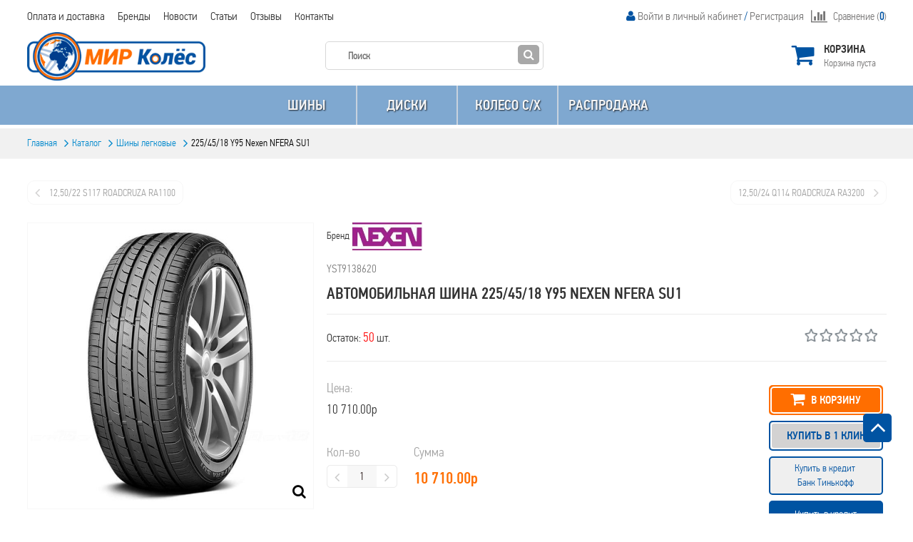

--- FILE ---
content_type: text/html; charset=UTF-8
request_url: https://mirkoles46.ru/tyrescar/product-10811
body_size: 18827
content:
<?xml version="1.0" encoding="UTF-8"?><!DOCTYPE html PUBLIC "-//W3C//DTD XHTML 1.0 Transitional//EN" "http://www.w3.org/TR/xhtml1/DTD/xhtml1-transitional.dtd">

<html xmlns="http://www.w3.org/1999/xhtml" dir="direction" lang="code" xml:lang="code">

<head>

    <meta http-equiv="Content-Type" content="text/html; charset=utf-8" />

    <meta name="csrf-param" content="_csrf-frontend">
<meta name="csrf-token" content="PzjYd49HGG27cUafq_fsUKl7a354aPycZwCb_W6oIbYKcoFDvTF3FYs-AsnokIEfxTJeJwA3ydomNOzOLdIS9w==">

    <title>Летние шины 225/45/18 Y95 Nexen NFERA SU1, купить резину Nexen R18 </title>

    <meta name="title" content="Летние шины 225/45/18 Y95 Nexen NFERA SU1, купить резину Nexen R18 ">
<meta name="description" content="Купить летние шины 225/45/18 Y95 Nexen NFERA SU1 в Курске. Резина Nexen R18 - фотографии, характеристики, описание, цены">
<link href="/css/product.css?v=1" rel="stylesheet">
<link href="/js/jquery/colorbox/colorbox.css" rel="stylesheet">
<link href="/css/login.css" rel="stylesheet">
<link href="/css/mobile/login-mobile.css" rel="stylesheet">
<link href="/css/cart.css" rel="stylesheet">
<link href="/css/mobile/cart-mobile.css" rel="stylesheet">
<link href="/css/search.css" rel="stylesheet">
<link href="/css/mobile/search-mobile.css" rel="stylesheet">
<link href="/css/mainmenucategory.css" rel="stylesheet">
<link href="/css/mobile/mainmenucategory-mobile.css" rel="stylesheet">
<link href="/css/newslettersubscribe.css" rel="stylesheet">
<link href="/css/mobile/newslettersubscribe-mobile.css" rel="stylesheet">
<link href="/css/selecttwa.css?v=3" rel="stylesheet">
<link href="/css/stylesheet.css?v=13" rel="stylesheet">
<link href="/css/font-awesome.css" rel="stylesheet">
<link href="/css/materialize.css" rel="stylesheet">
<link href="/css/multifilter.css?v=2" rel="stylesheet">
<link href="/js/jquery/thickbox/thickbox.css" rel="stylesheet">
<link href="/css/mainmenu.css" rel="stylesheet">
<link href="/assets/50992db/dist/assets/owl.carousel.min.css" rel="stylesheet">
<link href="/assets/50992db/dist/assets/owl.theme.default.min.css" rel="stylesheet">
<link href="/css/mobile.css" rel="stylesheet">
<link href="/css/mobile-search.css" rel="stylesheet">
<link href="/css/mobile/categoryex-mobile.css" rel="stylesheet">
<link href="/assets/c0e6160/css/bootstrap.css" rel="stylesheet">
<link href="/assets/cc109879/themes/smoothness/jquery-ui.css" rel="stylesheet">
<link href="/css/breadcrumbs.css" rel="stylesheet">
    <base href="https://mirkoles46.ru" />

    <link rel="shortcut icon" href="https://mirkoles46.ru/favicon.ico" />

    <meta name="viewport" content="width=device-width, height=device-height, initial-scale=1.0, maximum-scale=1.0">

    <meta http-equiv="X-UA-Compatible" content="IE=edge" />

    <style type="text/css" media="all">
                .min-width {
            /*max-width:1245px !important;*/
            max-width:1225px !important;
            margin:0 auto !important;
        }
        
    </style>

    
    <script type="text/javascript" charset="utf-8">var DIR_TEMPLATE='';</script>

    
    <!--[if IE 10]>
    <link rel="stylesheet" type="text/css" href="css/ie9.css" />
    <![endif]-->
    <!--[if IE 9]>
    <link rel="stylesheet" type="text/css" href="css/ie9.css" />
    <![endif]-->
    <!--[if lte IE 8]>
    <link rel="stylesheet" type="text/css" href="css/ie6-8.css" />
    <![endif]-->
    <!--[if IE 7]>
    <link rel="stylesheet" type="text/css" href="css/ie7.css" />
    <![endif]-->

    <meta name="yandex-verification" content="676fa6e04be8b41d" />

    <!-- Yandex.Metrika counter --> <script type="text/javascript" > (function(m,e,t,r,i,k,a){m[i]=m[i]||function(){(m[i].a=m[i].a||[]).push(arguments)}; m[i].l=1*new Date(); for (var j = 0; j < document.scripts.length; j++) {if (document.scripts[j].src === r) { return; }} k=e.createElement(t),a=e.getElementsByTagName(t)[0],k.async=1,k.src=r,a.parentNode.insertBefore(k,a)}) (window, document, "script", "https://mc.yandex.ru/metrika/tag.js", "ym"); ym(34172670, "init", { clickmap:true, trackLinks:true, accurateTrackBounce:true, webvisor:true, ecommerce:"dataLayer" }); </script> <noscript><div><img src="https://mc.yandex.ru/watch/34172670" style="position:absolute; left:-9999px;" alt="" /></div></noscript> <!-- /Yandex.Metrika counter -->
</head>

<body>






<div id="modal__cities" class="fade modal" role="dialog" tabindex="-1">
<div class="modal-dialog modal-sm">
<div class="modal-content">
<div class="modal-header">
<button type="button" class="close" data-dismiss="modal" aria-hidden="true">&times;</button>
<h2 class="content__header-h1">Выберите свой город</h2>
</div>
<div class="modal-body">
<div class="cities__content">
    <span class="city__change" data-city="Курск">Курск</span><span class="city__change" data-city="Орел">Орел</span><span class="city__change" data-city="Белгород">Белгород</span><span class="city__change" data-city="Курчатов">Курчатов</span><span class="city__change" data-city="Обоянь">Обоянь</span><span class="city__change" data-city="Брянск">Брянск</span><span class="city__change" data-city="Железногорск">Железногорск</span></div>

</div>

</div>
</div>
</div>
<div id="container">

    <noindex>
        <noscript>
            <div class="warning">
                <p><strong>Скорее всего в вашем браузере отключён JavaScript.</strong></p>
                <p>Вы должны включить JavaScript в вашем браузере, чтобы использовать функциональные возможности этого сайта.</p>
            </div>
        </noscript>
    </noindex>

    <div id="header" class="">

        <div class="header-top-container">

            <div class="header-top min-width">

                <div class="box mainmenu">
                    <ul>
                        <li><a href="/content/index?content_id=9">Оплата и доставка</a></li>
                        <li><a href="/category/brands" title="Бренды">Бренды</a></li>

                        <li><a href="/content/list?content_category_id=2">Новости</a></li>
                        <li><a href="/content/list?content_category_id=3" title="Статьи">Статьи</a></li>

                        <li><a href="/content/reviews">Отзывы</a></li>
                        <li><a href="/content/contact">Контакты</a></li>
                    </ul>
                </div>

                <div class="box compare-box" id="compare-box">
                    <a class="compare-link" href="/compare/index"><i class="fa fa-lg fa-bar-chart"></i>Сравнение (<span class="compare-count">0</span>)</a>
                </div>

                                    
<noindex>
    <div class="login">
        <i class="fa fa-user"></i>
                    <a class="signup" href="/account/login" style="">Войти в личный кабинет</a>
                            / <a class="register" href="/account/create" ><span>Регистрация</span></a>
                        </div>
</noindex>
                
            </div>
            <div class="toolbar_shadow"></div>
        </div>

        <div class="header-center-container">
            <div class="header-center min-width" >
                                    

    <noindex>
        <div class="box div_basket basket-header" id="module_cart">
            <div class="middle">
                <a href="/cart/index" class="a-all"></a>
                <div class="div_basket_icon">Корзина</div>
                                    <div id="cart-top-empty">Корзина пуста</div>
                    <div id="cart-top-products" style="display:none;">
			   <span class="cart-count">
				   Кол-во:  <span class="product-number" id="cart-top-count">0 тов.</span>
			   </span>
                        <span class="cart-subtotal">
				   Сумма:  <span id="cart-top-total">0.00р</span>
			   </span>
                    </div>
                            </div>
        </div>
    </noindex>

                                    <!-- Лого -->

<div class="logo">
    <a href="/"><img src="images/logo.png" title="Интернет магазин &quot;Мир колёс&quot;" alt="Интернет магазин &quot;Мир колёс&quot;" /></a>
</div>                                    
<!-- Поиск -->
<noindex>
    <div class="box" id="search-module">
        <div class="search-content">

            <form id="search__query-form" action="/category/search" method="get" onsubmit="return (0 &lt; $(&quot;#search__query-field&quot;).val().length)">            <input type="text" id="search__query-field" class="search__query-field text" name="keyword" value="" placeholder="Поиск">
            <a href="#" class="search-button"></a>

            </form>
        </div>

    </div>
</noindex>

                            </div>
            <div class="header_shadow"></div>
        </div>

        <div id="hea" class="">
            <div class="header-bottom-container">
                <div class="header-bottom-bg"></div>
                <div class="header-bottom"  style="">
                                            
<!-- Главное меню -->

<div class="box main-menu-category min-width">
    <div class="left"></div>
    <div class="right"></div>
    <div class="center">
        <div id="category-top">
            <div class="category-top-left disable"></div>
            <ul class="ul0 ul-lev0 min-width">
                <li class=" li-lev0 sub show-li"><div class="info-lev0"><font class="line-lev0"></font><span class="s-lev0"><a class="a-lev0" href="/tyres">Шины</a></span></div><noindex><div class="ul-lev1-wrap"><ul class="ul-lev1 "><li class=" li-lev1 no-sub"><div class="info-lev1"><font class="line-lev1"></font><span class="s-lev1"><a class="a-lev1" href="/tyressummer">Шины летние</a></span></div></li><li class=" li-lev1 no-sub"><div class="info-lev1"><font class="line-lev1"></font><span class="s-lev1"><a class="a-lev1" href="/tyreswinter">Шины зимние</a></span></div></li><li class=" li-lev1 no-sub"><div class="info-lev1"><font class="line-lev1"></font><span class="s-lev1"><a class="a-lev1" href="/tyresallseason">Шины всесезонные</a></span></div></li><li class=" li-lev1 no-sub"><div class="info-lev1"><font class="line-lev1"></font><span class="s-lev1"><a class="a-lev1" href="/tyrescar">Шины легковые</a></span></div></li><li class=" li-lev1 no-sub"><div class="info-lev1"><font class="line-lev1"></font><span class="s-lev1"><a class="a-lev1" href="/tyrestruck">Шины грузовые</a></span></div></li></ul></div></noindex></li><li class=" li-lev0 sub show-li"><div class="info-lev0"><font class="line-lev0"></font><span class="s-lev0"><a class="a-lev0" href="/wheels">Диски</a></span></div><noindex><div class="ul-lev1-wrap"><ul class="ul-lev1 "><li class=" li-lev1 no-sub"><div class="info-lev1"><font class="line-lev1"></font><span class="s-lev1"><a class="a-lev1" href="/wheelsstamp">Диски штампованные</a></span></div></li><li class=" li-lev1 no-sub"><div class="info-lev1"><font class="line-lev1"></font><span class="s-lev1"><a class="a-lev1" href="/wheelscast">Диски литые</a></span></div></li></ul></div></noindex></li><li class=" li-lev0 no-sub show-li"><div class="info-lev0"><font class="line-lev0"></font><span class="s-lev0"><a class="a-lev0" href="/wheelsindustry">КОЛЕСО C/X</a></span></div></li><li class=" li-lev0 no-sub show-li"><div class="info-lev0"><font class="line-lev0"></font><span class="s-lev0"><a class="a-lev0" href="/reduction">Распродажа </a></span></div></li>            </ul>
            <!--<div class="category-top-right"></div>-->
        </div>
    </div>
</div>

                                                                
<div id="breadcrumbs-wrap" class="" style="">

    <div id="breadcrumbs" class="min-width">

        
            <span class="el" itemtype="http://data-vocabulary.org/Breadcrumb" itemscope="itemscope">

            
            <a itemprop="url" href="/" >
                <span itemprop="title">Главная</span>
            </a>

            </span>

        
            <span class="el" itemtype="http://data-vocabulary.org/Breadcrumb" itemscope="itemscope">

            <font></font>
            <a itemprop="url" href="/catalog" >
                <span itemprop="title">Каталог</span>
            </a>

            </span>

        
            <span class="el" itemtype="http://data-vocabulary.org/Breadcrumb" itemscope="itemscope">

            <font></font>
            <a itemprop="url" href="/tyrescar" >
                <span itemprop="title">Шины легковые</span>
            </a>

            </span>

        
            <span class="el" itemtype="http://data-vocabulary.org/Breadcrumb" itemscope="itemscope">

            <font></font>
            <a itemprop="url" href="/tyrescar/product-10811" class="breadcrumb-last">
                <span itemprop="title">225/45/18 Y95 Nexen NFERA SU1</span>
            </a>

            </span>

        
    </div>

</div>
                                    </div>
            </div>
        </div>

    </div>

            <style type="text/css">
            #header { position:relative; }
            body { background:#fff; }
        </style>
    
    <div class="content-container min-width ">

        <div id="up-button"><i class="fa fa-angle-up"></i></div>

        

<div id="content_top" class="block">
    </div>

<div id="content">

    <div class="middle">

        
        
<div class="pcard-container">

    <div class="middle" itemscope itemtype="http://schema.org/Product">

                    <div class="arrow-product">
                                    <a href="/tyrescar/product-78296" class="arrow-product-left"><span>12,50/22 S117 ROADCRUZA RA1100</span></a>
                                                    <a href="/tyrescar/product-99803" class="arrow-product-right"><span>12,50/24 Q114 ROADCRUZA RA3200</span></a>
                            </div>
        
        <div class="pcard" >

            <div class="pcard-images">

                
                    <div id="pcard-view-wrapper">

                        <div id="pcard-view-images-wrapper">

                            <div id="pcard-view-images">

                                
                                    <span id="pcard-view-img1" style="height:400px; width:400px;">
                                        <div class="pcard-view-images-show"></div>

                                        <a href="/files/images/trumb/500x500/TYST9138620.jpg" class="lightbox" title="225/45/18 Y95 Nexen NFERA SU1">
                                            <img itemprop="image" src="/files/images/trumb/400x400/TYST9138620.jpg"  class="zoom-img" id="pcard-img1" data-large="/files/images/trumb/500x500/TYST9138620.jpg" width="400" height="400"/>
                                        </a>
    				                </span>

                                
                            </div>

                        </div>

                        <div id="pcard-view-thumbs-wrapper">

                            <div id="pcard-view-thumbs">
                                                                    <a style="height:70px;" href="#pcard-view-img1"><img src="/files/images/trumb/70x70/TYST9138620.jpg" width="70" height="70"/></a>
                                                            </div>

                            <a id="pcard-view-prev" href="#"></a>
                            <a id="pcard-view-next" href="#"></a>

                        </div>

                    </div>


                
            </div>

            <div class="pcard-info">

                                    <div class="pcard-brand">
                        Бренд                         <a href="/category/brands?manufacturer_id=51">
                                                            <span itemprop="brand">
                                    <img src="/files/images/manufacturer/51.jpg" title="Nexen" alt="Nexen" style="max-width: 100px; max-height: 40px;"/>
                                </span>
                                                    </a>
                    </div>
                
                <div class="pcard-category">
                </div>

                <div class="pcard-model" itemprop="mpn">
                    YST9138620                </div>

                <div class="pcard-name" itemprop="name">
                    <h1>Автомобильная шина 225/45/18 Y95 Nexen NFERA SU1</h1>
                </div>

                <div class="pcard-info2">
                    <div class="pcard-info2-left">
                                                    <div class="pcard-stock"><span style="color:#333333;font-size:16px">Остаток:
                                <span style="color:#ff0101;font-size:18px">50</span> шт.
                            </div>

                            
                                            </div>
                    <div class="pcard-info2-right">
                        <div class="pcard-info2-rating">
                                                                                                <img src="files/star2.png" alt="1"/>
                                                                                                                                <img src="files/star2.png" alt="1"/>
                                                                                                                                <img src="files/star2.png" alt="1"/>
                                                                                                                                <img src="files/star2.png" alt="1"/>
                                                                                                                                <img src="files/star2.png" alt="1"/>
                                                                                    </div>
                    </div>
                </div>


                            <div class="pcard-info3">
                    <form action="cart/index" method="post" enctype="multipart/form-data" id="add_to_cart_good10811" class="add_to_cart_good">
                        <div class="pcard-info3-left" >

                                                                                                                    <div>
                                    <div class="pcard-price-wrap">
                                        <span class="pcard-title-mini">Цена:</span>
                                        <div class="pcard-price">
                                                                                            <div class="pcard-price-value" style="display: inline-block;">
                                                    10 710.00р                                                </div>
                                                                                    </div>

                                    </div>

                                    <br/>

                                    <div class="pcard-quantity">
                                        <span class="pcard-title-mini">Кол-во </span>
                                        <div class="quantity-style-wrap pcard-quantity-wrap">
                                            <div class="quantity-style-down pcard-quantity-down" onClick="up_or_down_quantity(1, -1, 50);"></div>
                                            <input type="text" name="quantity" id="quantity"  size="3" value="1" />
                                            <div class="quantity-style-up pcard-quantity-up" onClick="up_or_down_quantity(1, 1, 50);"></div>
                                        </div>
                                    </div>

                                    <div class="pcard-general-sum">
                                        <span class="pcard-title-mini">Сумма </span>
                                        <div class="pcard-general-sum-wrap"><span id="pcard-sum" class="pcard-sum-value">0</span>р</div>
                                    </div>


                                    


                                </div>
                            
                            <input type="hidden" name="product_id" value="10811" />
                            <input type="hidden" name="redirect" value="product/product&product_id=10811" />

                        </div>
                        <div class="pcard-info3-right" >

                                                            <span itemprop="offers" itemscope itemtype="http://schema.org/Offer">
                                    <meta itemprop="price" content="10710.0000">
                                    <meta itemprop="priceCurrency" content="RUB">
                                </span>
                            
                            <div class="pcard-info3-button">

                                                                    <a href="#" data-pid="10811" class="button button2 add-cart-btn addcart-icon" style="width:160px;"><span><i class="fa fa-lg fa-shopping-cart"></i> В корзину</span></a><br/>
                                
                                                                    <a href="#" data-pid="10811" class="button button4 quick-request-btn" style="width:160px;"><span>Купить в 1 клик</span></a><br/>
                                
                                
                                    <button type="button" class="TINKOFF_BTN_YELLOW button" style="margin-top: 8px; margin-right: 5px; width: 160px; padding: 5px;">Купить в кредит <br/>Банк Тинькофф</button>

                                    <a href="https://onlypb.pochtabank.ru/reutov46" class="button button3 credit-post-bank-button" style="font-size: 15px; line-height: 24px; padding: 5px; margin-top: 8px; margin-right: 5px; width: 160px; color: #ffffff;">Купить в кредит <br/>Почта Банк</a>

                                    <button type="button" title="HOME CREDIT BANK" class="VD_BUTTON button button3" style="width: 160px; margin-top: 8px;"
                                            onclick="
                                            vd.create({
                                                partnerCode: 'S0095262', // Выдается нашим менеджером
                                                partnerProductCode : 'Credit',
                                                view : 'iframe',
                                                orderNum: '20260114-0601',
                                                items: [
                                                    { name: 'Автомобильная шина 225/45/18 Y95 Nexen NFERA SU1', price: 10710, quantity: 1 * $('#quantity').val() }
                                                ],
                                            })"
                                    ></button>

                                
                                <a href="#" title="В сравнение" data-pid="10811" class="button button-border-blue compare-cart-btn compare-icon " style="width:160px;"><span>
                                    <i class="fa fa-bar-chart"></i>
                                    Сравнение
                                </span></a>

                            </div>
                            <div class="pcard-info3-tireservice">
                                                                                                                                </div>
                        </div>
                    </form>
                </div>
            
            </div>

        </div>

        
            <style type="text/css">
                #pcard-related-carousel{height: 260px!important;/* padding-right:20px !important; */}
                #pcard-related-carousel .owl-wrapper-outer {height: 265px!important; }
            </style>
            <style type="text/css">
                #pcard-related, .pcard-related .caroufredsel_wrapper{height: 260px!important;}
                /*#slider-top .caroufredsel_wrapper {width: 100%!important;}*/
            </style>

            <div class="pcard-box">

                <div class="main-list-box-good slider-type2" style="margin-bottom:0;">

                    <!-- Tabs -->
                    <!-- для tabs нужно добавить class="tabs-1"-->
                    <div id="pcard-tabs-2">
                        <h2><span>Рекомендуем</span></h2>

                        <div class="pcard-related">

                            <div id="slider-wrap">

                                <div id="pcard-related-carousel" class="pcard-related-carousel owl-carousel">
                                                                            <div class="good">
                                            <div class="good-wrapper_top"></div>
                                            <div class="good-wrapper">
                                                <div class="good-title-container"><div class="good-title"><a href="/tyrescar/product-11568"   title="225/45/18 H95 Continental WinterContact TS 850 P">225/45/18 H95 Continental WinterContact TS 850 P</a></div></div>
                                                <ul class="price-icons">
                                                                                                            <li><span class="tire-icons"><img src="images/icons/winter.png" alt="Зимняя шина" title="Зимняя шина"></span></li>
                                                                                                                                                                                                                    <li><span class="tire-icons"><img src="images/icons/runflat.png" alt="Технология RunFlat" title="Технология RunFlat"></span></li>
                                                                                                    </ul>

                                                <div class="good-wrapper_c">
                                                                                                                                                            
                                                    <div class="imagecat">
                                                        <a  class="good-img" href="/tyrescar/product-11568">
                                                            <img src="/files/images/trumb/120x120/TYST9173683.jpg" width="120" height="120" />
                                                        </a>
                                                    </div>
                                                </div>
                                                <div class="good-bottom">
                                                                                                            <div class="good-price">
                                                            <div class="good-price_1">

                                                                                                                                    <span class="good-value">24 090.00р</span>
                                                                                                                            </div>

                                                        </div>
                                                                                                    </div>
                                            </div>

                                            <div class="good-wrapper_bottom"></div>
                                        </div>

                                                                            <div class="good">
                                            <div class="good-wrapper_top"></div>
                                            <div class="good-wrapper">
                                                <div class="good-title-container"><div class="good-title"><a href="/tyrescar/product-12395"   title="225/45/18 Y95 Continental ContiSportContact 5 FR">225/45/18 Y95 Continental ContiSportContact 5 FR</a></div></div>
                                                <ul class="price-icons">
                                                                                                            <li><span class="tire-icons"><img src="images/icons/sun.png" alt="Летняя шина" title="Летняя шина"></span></li>
                                                                                                                                                                                                            </ul>

                                                <div class="good-wrapper_c">
                                                                                                                                                            
                                                    <div class="imagecat">
                                                        <a  class="good-img" href="/tyrescar/product-12395">
                                                            <img src="/files/images/trumb/120x120/TSVR356305.jpg" width="120" height="120" />
                                                        </a>
                                                    </div>
                                                </div>
                                                <div class="good-bottom">
                                                                                                            <div class="good-price">
                                                            <div class="good-price_1">

                                                                                                                                    <span class="good-value">24 490.00р</span>
                                                                                                                            </div>

                                                        </div>
                                                                                                    </div>
                                            </div>

                                            <div class="good-wrapper_bottom"></div>
                                        </div>

                                                                            <div class="good">
                                            <div class="good-wrapper_top"></div>
                                            <div class="good-wrapper">
                                                <div class="good-title-container"><div class="good-title"><a href="/tyrescar/product-13596"   title="225/45/18 Y95 Goodyear EAG. F-1 ASYMMETRIC 5">225/45/18 Y95 Goodyear EAG. F-1 ASYMMETRIC 5</a></div></div>
                                                <ul class="price-icons">
                                                                                                            <li><span class="tire-icons"><img src="images/icons/sun.png" alt="Летняя шина" title="Летняя шина"></span></li>
                                                                                                                                                                                                            </ul>

                                                <div class="good-wrapper_c">
                                                                                                                                                            
                                                    <div class="imagecat">
                                                        <a  class="good-img" href="/tyrescar/product-13596">
                                                            <img src="/files/images/trumb/120x120/TSVR579200.jpg" width="120" height="120" />
                                                        </a>
                                                    </div>
                                                </div>
                                                <div class="good-bottom">
                                                                                                            <div class="good-price">
                                                            <div class="good-price_1">

                                                                                                                                    <span class="good-value">13 520.00р</span>
                                                                                                                            </div>

                                                        </div>
                                                                                                    </div>
                                            </div>

                                            <div class="good-wrapper_bottom"></div>
                                        </div>

                                                                            <div class="good">
                                            <div class="good-wrapper_top"></div>
                                            <div class="good-wrapper">
                                                <div class="good-title-container"><div class="good-title"><a href="/tyrescar/product-15880"   title="225/45/18 Y95 Continental WinterContact TS 860 S">225/45/18 Y95 Continental WinterContact TS 860 S</a></div></div>
                                                <ul class="price-icons">
                                                                                                            <li><span class="tire-icons"><img src="images/icons/winter.png" alt="Зимняя шина" title="Зимняя шина"></span></li>
                                                                                                                                                                                                            </ul>

                                                <div class="good-wrapper_c">
                                                                                                                                                            
                                                    <div class="imagecat">
                                                        <a  class="good-img" href="/tyrescar/product-15880">
                                                            <img src="/files/images/trumb/120x120/TYST9303018.jpg" width="120" height="120" />
                                                        </a>
                                                    </div>
                                                </div>
                                                <div class="good-bottom">
                                                                                                            <div class="good-price">
                                                            <div class="good-price_1">

                                                                                                                                    <span class="good-value">20 110.00р</span>
                                                                                                                            </div>

                                                        </div>
                                                                                                    </div>
                                            </div>

                                            <div class="good-wrapper_bottom"></div>
                                        </div>

                                                                            <div class="good">
                                            <div class="good-wrapper_top"></div>
                                            <div class="good-wrapper">
                                                <div class="good-title-container"><div class="good-title"><a href="/tyrescar/product-17115"   title="225/45/18 Y95 Pirelli CINTURATO P7 NEW (P7C2)">225/45/18 Y95 Pirelli CINTURATO P7 NEW (P7C2)</a></div></div>
                                                <ul class="price-icons">
                                                                                                            <li><span class="tire-icons"><img src="images/icons/sun.png" alt="Летняя шина" title="Летняя шина"></span></li>
                                                                                                                                                                                                            </ul>

                                                <div class="good-wrapper_c">
                                                                                                                                                            
                                                    <div class="imagecat">
                                                        <a  class="good-img" href="/tyrescar/product-17115">
                                                            <img src="/files/images/trumb/120x120/TYST9331631.jpg" width="120" height="120" />
                                                        </a>
                                                    </div>
                                                </div>
                                                <div class="good-bottom">
                                                                                                            <div class="good-price">
                                                            <div class="good-price_1">

                                                                                                                                    <span class="good-value">14 870.00р</span>
                                                                                                                            </div>

                                                        </div>
                                                                                                    </div>
                                            </div>

                                            <div class="good-wrapper_bottom"></div>
                                        </div>

                                                                            <div class="good">
                                            <div class="good-wrapper_top"></div>
                                            <div class="good-wrapper">
                                                <div class="good-title-container"><div class="good-title"><a href="/tyrescar/product-29646"   title="225/45/18 T95 Kumho WI-51">225/45/18 T95 Kumho WI-51</a></div></div>
                                                <ul class="price-icons">
                                                                                                            <li><span class="tire-icons"><img src="images/icons/winter.png" alt="Зимняя шина" title="Зимняя шина"></span></li>
                                                                                                                                                                                                            </ul>

                                                <div class="good-wrapper_c">
                                                                                                                                                            
                                                    <div class="imagecat">
                                                        <a  class="good-img" href="/tyrescar/product-29646">
                                                            <img src="/files/images/trumb/120x120/TSVR2286503.jpg" width="120" height="120" />
                                                        </a>
                                                    </div>
                                                </div>
                                                <div class="good-bottom">
                                                                                                            <div class="good-price">
                                                            <div class="good-price_1">

                                                                                                                                    <span class="good-value">10 450.00р</span>
                                                                                                                            </div>

                                                        </div>
                                                                                                    </div>
                                            </div>

                                            <div class="good-wrapper_bottom"></div>
                                        </div>

                                                                            <div class="good">
                                            <div class="good-wrapper_top"></div>
                                            <div class="good-wrapper">
                                                <div class="good-title-container"><div class="good-title"><a href="/tyrescar/product-32347"   title="225/45/18 T95 Nexen WINGUARD ICE PLUS">225/45/18 T95 Nexen WINGUARD ICE PLUS</a></div></div>
                                                <ul class="price-icons">
                                                                                                            <li><span class="tire-icons"><img src="images/icons/winter.png" alt="Зимняя шина" title="Зимняя шина"></span></li>
                                                                                                                                                                                                            </ul>

                                                <div class="good-wrapper_c">
                                                                                                                                                            
                                                    <div class="imagecat">
                                                        <a  class="good-img" href="/tyrescar/product-32347">
                                                            <img src="/files/images/trumb/120x120/TSVRNXK16121.jpg" width="120" height="120" />
                                                        </a>
                                                    </div>
                                                </div>
                                                <div class="good-bottom">
                                                                                                            <div class="good-price">
                                                            <div class="good-price_1">

                                                                                                                                    <span class="good-value">11 550.00р</span>
                                                                                                                            </div>

                                                        </div>
                                                                                                    </div>
                                            </div>

                                            <div class="good-wrapper_bottom"></div>
                                        </div>

                                                                            <div class="good">
                                            <div class="good-wrapper_top"></div>
                                            <div class="good-wrapper">
                                                <div class="good-title-container"><div class="good-title"><a href="/tyrescar/product-33728"   title="225/45/18 V95 Toyo OBSERVE GSi6 HP">225/45/18 V95 Toyo OBSERVE GSi6 HP</a></div></div>
                                                <ul class="price-icons">
                                                                                                            <li><span class="tire-icons"><img src="images/icons/winter.png" alt="Зимняя шина" title="Зимняя шина"></span></li>
                                                                                                                                                                                                            </ul>

                                                <div class="good-wrapper_c">
                                                                                                                                                            
                                                    <div class="imagecat">
                                                        <a  class="good-img" href="/tyrescar/product-33728">
                                                            <img src="/files/images/trumb/120x120/TYST9300413.jpg" width="120" height="120" />
                                                        </a>
                                                    </div>
                                                </div>
                                                <div class="good-bottom">
                                                                                                            <div class="good-price">
                                                            <div class="good-price_1">

                                                                                                                                    <span class="good-value">15 350.00р</span>
                                                                                                                            </div>

                                                        </div>
                                                                                                    </div>
                                            </div>

                                            <div class="good-wrapper_bottom"></div>
                                        </div>

                                                                            <div class="good">
                                            <div class="good-wrapper_top"></div>
                                            <div class="good-wrapper">
                                                <div class="good-title-container"><div class="good-title"><a href="/tyrescar/product-36484"   title="225/45/18 T95 Hankook Winter i*Pike RS2 W429">225/45/18 T95 Hankook Winter i*Pike RS2 W429</a></div></div>
                                                <ul class="price-icons">
                                                                                                            <li><span class="tire-icons"><img src="images/icons/winter.png" alt="Зимняя шина" title="Зимняя шина"></span></li>
                                                                                                                                                                <li><span class="tire-icons"><img src="images/icons/ship.png" alt="Ошипованная шина" title="Ошипованная шина"></span></li>
                                                                                                                                                        </ul>

                                                <div class="good-wrapper_c">
                                                                                                                                                            
                                                    <div class="imagecat">
                                                        <a  class="good-img" href="/tyrescar/product-36484">
                                                            <img src="/files/images/trumb/120x120/TYST9283068.jpg" width="120" height="120" />
                                                        </a>
                                                    </div>
                                                </div>
                                                <div class="good-bottom">
                                                                                                            <div class="good-price">
                                                            <div class="good-price_1">

                                                                                                                                    <span class="good-value">14 150.00р</span>
                                                                                                                            </div>

                                                        </div>
                                                                                                    </div>
                                            </div>

                                            <div class="good-wrapper_bottom"></div>
                                        </div>

                                                                            <div class="good">
                                            <div class="good-wrapper_top"></div>
                                            <div class="good-wrapper">
                                                <div class="good-title-container"><div class="good-title"><a href="/tyrescar/product-39079"   title="225/45/18 Y95 Nitto NT555 G2">225/45/18 Y95 Nitto NT555 G2</a></div></div>
                                                <ul class="price-icons">
                                                                                                            <li><span class="tire-icons"><img src="images/icons/sun.png" alt="Летняя шина" title="Летняя шина"></span></li>
                                                                                                                                                                                                            </ul>

                                                <div class="good-wrapper_c">
                                                                                                                                                            
                                                    <div class="imagecat">
                                                        <a  class="good-img" href="/tyrescar/product-39079">
                                                            <img src="/files/images/trumb/120x120/TVNR502902.jpg" width="120" height="120" />
                                                        </a>
                                                    </div>
                                                </div>
                                                <div class="good-bottom">
                                                                                                            <div class="good-price">
                                                            <div class="good-price_1">

                                                                                                                                    <span class="good-value">14 580.00р</span>
                                                                                                                            </div>

                                                        </div>
                                                                                                    </div>
                                            </div>

                                            <div class="good-wrapper_bottom"></div>
                                        </div>

                                    
                                </div>
                        </div>
                        <!--</div>-->
                    </div>
                    <!-- end Tabs -->
                </div>
                <div class="clear"></div>
            </div>

        </div>
            <!-- end Tabs -->
        
        <div class="pcard-box">
            <!-- Tabs -->
            <div id="pcard-tabs" class="tabs-1">
                <ul class="tabs-ul">
                                                                <li><a href="#pcard-props">Характеристики</a></li>
                                                                <li><a href="#pcard-tab-review" class="pcard-tab-review-btn">Отзывы (0)</a></li>
                                    </ul>

                                    <div id="pcard-props">
                        <div class="pcard-props">
                            <table style="width: 100%;">
                                                                                                                                        <tr class="odd">
                                        <td style="text-align: left;"><b>Код товара</b></td>
                                        <td style="text-align: left;">YST9138620</td>
                                    </tr>
                                                                                                        <tr class="even">
                                        <td style="text-align: left;"><b>Наименование</b></td>
                                        <td style="text-align: left;">225/45/18 Y95 Nexen NFERA SU1</td>
                                    </tr>
                                                                                                        <tr class="odd">
                                        <td style="text-align: left;"><b>Ширина:</b></td>
                                        <td style="text-align: left;">225</td>
                                    </tr>
                                                                                                        <tr class="even">
                                        <td style="text-align: left;"><b>Профиль:</b></td>
                                        <td style="text-align: left;">45</td>
                                    </tr>
                                                                                                        <tr class="odd">
                                        <td style="text-align: left;"><b>Диаметр:</b></td>
                                        <td style="text-align: left;">18</td>
                                    </tr>
                                                                                                        <tr class="even">
                                        <td style="text-align: left;"><b>Индекс нагрузки:</b></td>
                                        <td style="text-align: left;">95 (690 кг)</td>
                                    </tr>
                                                                                                        <tr class="odd">
                                        <td style="text-align: left;"><b>Индекс скорости:</b></td>
                                        <td style="text-align: left;">Y (300 км/ч)</td>
                                    </tr>
                                                                                                        <tr class="even">
                                        <td style="text-align: left;"><b>Сезонность:</b></td>
                                        <td style="text-align: left;">Летняя</td>
                                    </tr>
                                                                                                        <tr class="odd">
                                        <td style="text-align: left;"><b>Модель:</b></td>
                                        <td style="text-align: left;">NFERA SU1</td>
                                    </tr>
                                                                                                        <tr class="even">
                                        <td style="text-align: left;"><b>Бренд:</b></td>
                                        <td style="text-align: left;">Nexen</td>
                                    </tr>
                                                                                                        <tr class="odd">
                                        <td style="text-align: left;"><b>Шип:</b></td>
                                        <td style="text-align: left;">Нет</td>
                                    </tr>
                                                                                                        <tr class="even">
                                        <td style="text-align: left;"><b>RunFlat:</b></td>
                                        <td style="text-align: left;">Нет</td>
                                    </tr>
                                                            </table>
                        </div>
                    </div>
                
                                
                    <div id="pcard-tab-review">

                        <div class="review-list">
                            <div id="review"></div>
                        </div>

                        <div class="review-form review-form-2" style="display:none;">

                            <h3 style="text-transform: uppercase;font-size: 16px;">Оставьте свой отзыв</h3>

                            <div class="review-form-right">
                                <form action="">
                                    <p id="review_title"></p>
                                                                            <p><!--<span>Ваше имя:</span><br/>--><input type="text" placeholder="Ваше имя" value="" id="name" name="name"/></p>
                                                                        <div class="rf-rating">
                                        <span>Рейтинг: </span>
                                        <div class="rating-stars">
                                            <span alt='1'></span>
                                            <span alt='2'></span>
                                            <span alt='3'></span>
                                            <span alt='4'></span>
                                            <span alt='5'></span>
                                            <!--<img src="files/star2.png" alt="1"/>
                                            <img src="files/star2.png" alt="2"/>
                                            <img src="files/star2.png" alt="3"/>
                                            <img src="files/star2.png" alt="4"/>
                                            <img src="files/star2.png" alt="5"/>-->
                                        </div>
                                        <input type="hidden" value="0" name="rating" id="rating"/>
                                    </div>
                                    <p>
                                        <!--<span>Текст отзвыва:</span> <br/>-->
                                        <textarea name="text" id="" placeholder="Текст отзыва"  cols="30" rows="10"></textarea>
                                    </p>
                                    <div class="captcha-block">
                                        <div class="captcha">
                                            <b>Введите код:</b><br />
                                        </div>
                                        <img id="w0-image" src="/site/captcha?v=69673155015342.65850827" alt=""> <input type="text" id="w0" class="form-control" name="captcha">                                    </div>
                                    <div class="review-form-info">Внимание! Публикация производится только после предварительной модерации.</div>
                                    <div class="review-button-list">
                                        <div id="review_button"><a onclick="review();" class="button"><span><i class="fa fa-lg fa-hand-o-right"></i>Оставить отзыв</span></a></div>
                                    </div>
                                </form>
                            </div>
                        </div>
                    </div>
                            </div>
            <!-- end Tabs -->
            <!-- ***************************************************** -->
        </div>

    </div>


    <div class="bottom">
        <div class="left"></div>
        <div class="right"></div>
        <div class="center"></div>
    </div>
</div>


    </div>

</div>


<div class="clear"></div>
</div>
<div class="clear"></div>

    <div class="box-wrap newslettersubscribe">
    <noindex>

        <div class="box">

            <div class="top"></div>

            <div class="middle">

            </div>

            <div class="bottom">&nbsp;</div>

        </div>

    </noindex>
</div>


<div id="footer" class="">

    <div class="footer-container min-width">

        <div class="footer">

            <noindex>

                <div class="left left2">
                    <div class="footer-title">Информация</div>
                    <ul class="menu-bottom menu-bottom2">
                                                    <li><a href="/content/index?content_id=4">О компании</a></li>
                                                    <li><a href="/content/index?content_id=27">Условия соглашения</a></li>
                                                    <li><a href="/content/index?content_id=26">Пользовательское соглашение</a></li>
                                                    <li><a href="/content/index?content_id=28">Политика конфиденциальности</a></li>
                                                    <li><a href="/content/index?content_id=9">Оплата и доставка</a></li>
                                                <li><a href="content/list?content_category_id=2">Новости</a></li>
                        <li><a href="content/contact"></a></li>
                    </ul>
                </div>

                <div class="right right1">

                    <div class="footer-title">
                        Мы принимаем к оплате
                    </div>

                    <div class="footer-payment">
                        <img src="/images/payment-icon/visa.png" alt="оплата через visa"/>
                        <img src="/images/payment-icon/mastercard.png"  alt="оплата через mastercart"/>
                        <img src="/images/payment-icon/yandex.png"  alt="оплата через yandex"/>
                        <img src="/images/payment-icon/webmoney.png"  alt="оплата через webmoney"/>
                        <img src="/images/payment-icon/qiwi.png"  alt="оплата через qiwi"/>
                        <img src="/images/payment-icon/paypal.png"  alt="оплата через paypal"/>
                    </div>

                    <br/>
                    <br/>

                    <a href="https://dialogs.yandex.ru/store/skills/fc479982-mir-koles-46?utm_source=site&amp;utm_medium=badge&amp;utm_campaign=v1&amp;utm_term=d2" target="_blank"><img alt="Алиса это умеет" src="https://dialogs.s3.yandex.net/badges/v1-term2.svg"></a>

                    <a href="https://vk.com/public176957505" target="_blank" rel="nofollow" title="Мир колес"><img src="/images/soc/socseti1.png" width="36" height="36" hspace="0" border="0"></a>

                </div>
            </noindex>

            <div class="right footer-contact right2">

                <div class="footer-title">
                    контакты
                </div>

                <div class="contact-blog">
                    <p><b>Телефон:</b> </p>
                    <ul class="menu-bottom">
                        <li>(4712) 32-41-23<br>
(4712) 32-69-93<br>
+7 904-527-59-87<br>
+7 910-316-11-18<br>
</li>
                    </ul>
                    <p><b>Email:</b></p>
                    <ul class="menu-bottom">
                        <li><a href="mailto:zakaz@mirkoles46.ru">zakaz@mirkoles46.ru</a></li>
                    </ul>
                </div>

                <div class="contact-blog">
                    <p><b>Адрес:</b></p>
                    <ul class="menu-bottom">
                        <li><a class="thickbox" href="/files/shema.jpg" style="text-align: justify;" target="_blank"><p>г.Курск, 2-й Шоссейный переулок, д.21д, 1эт. 1 офис (Административное желтое здание с зеленой крышей)
</p><p>ПН - ПТ с 9:00 до 18:00<br>СБ - Выходной<br>ВС - Выходной
</p></a></li>
                    </ul>
                    <ul class="menu-bottom">

                        <a href="https://clck.yandex.ru/redir/dtype=stred/pid=47/cid=2508/*https://market.yandex.ru/shop/530841/reviews"><img src="https://clck.yandex.ru/redir/dtype=stred/pid=47/cid=2505/*https://grade.market.yandex.ru/?id=530841&action=image&size=0" border="0" width="88" height="31" alt="Читайте отзывы покупателей и оценивайте качество магазина на Яндекс.Маркете" /></a>
                        <a href="https://clck.yandex.ru/redir/dtype=stred/pid=47/cid=1248/*https://market.yandex.ru/shop/530841/reviews/add"><img src="https://clck.yandex.ru/redir/dtype=stred/pid=47/cid=1248/*https://img.yandex.ru/market/informer11.png" border="0" alt="Оцените качество магазина на Яндекс.Маркете." /></a>

                    </ul>
                </div>

            </div>

        </div>

        <div class="clear"></div>

        <div>

            <div class="copyright"></div>

            <noindex><div class="catalog-datetime">Каталог обновлен: 2026-01-14 07:13:01</div></noindex>

            <div class="clear"></div>

            <a href="https://qubyte.ru" style="display: flex; text-decoration: none;">
                <svg style="stroke: #333333; max-width: 120px" xmlns="http://www.w3.org/2000/svg" fill="none" viewBox="0 0 174 14">
                    <path stroke-linecap="round" stroke-linejoin="round" stroke-miterlimit="22.926" stroke-width="2" d="M12.83 12.455H5.644c-6.192 0-6.192-11.223 0-11.223h14.372c6.192 0 6.192 11.223 0 11.223M31.206 1.229l-.059 5.354c-.032 2.89 1.449 5.868 4.64 5.868h14.371c3.003 0 4.638-2.637 4.64-5.357L54.804 1M61.399 12.469s11.544-.014 17.88-.014c5.078 0 4.133-5.574.709-5.554"></path>
                    <path stroke-linecap="round" stroke-linejoin="round" stroke-miterlimit="22.926" stroke-width="2" d="M63.552 1.232s10.527.011 16.864.011c5.077 0 4.133 5.675.708 5.655M120.151 1.274h22.616M131.603 12.52V1.37M90.458 1.3c4.087 3.539 6.714 5.72 11.595 5.72 4.706 0 6.116-.865 11.895-5.756M102.058 7.017v5.702M150.956 1.232H173m-2.262 11.223h-21.929 21.929zm-20.823-5.558h21.902-21.902zM63 7h18M16.274 12.453h.393"></path>
                </svg>
                <span style="font-size: 14px; margin-left: 10px; color: #333333;">Разработка сайта — Кубайт</span>
            </a>

        </div>
    </div>
</div>

</div>
</body>
</html>
<!-- Global site tag (gtag.js) - Google Analytics -->
<script async src="https://www.googletagmanager.com/gtag/js?id=UA-106376424-1"></script>
<script>
  window.dataLayer = window.dataLayer || [];
  function gtag(){dataLayer.push(arguments);}
  gtag('js', new Date());

  gtag('config', 'UA-106376424-1');
</script>
<script src="/assets/20adff00/jquery.js"></script>
<script src="/assets/de767537/yii.js"></script>
<script src="/assets/de767537/yii.captcha.js"></script>
<script src="/js/jquery/jquery-ui-1.12.1.min.js"></script>
<script src="/js/jquery/placeholders.jquery.min.js"></script>
<script src="/js/core.js?v=1"></script>
<script src="/js/jquery/jquery.waitforimages.min.js"></script>
<script src="/js/price.js"></script>
<script src="/js/js-cookie.js"></script>
<script src="/js/jquery/jquery.idtabs.min.js"></script>
<script src="/js/jquery/colorbox/jquery.colorbox-min.js"></script>
<script src="/js/accounting.min.js"></script>
<script src="/js/jquery/caroufredsel/caroufredsel-6.2.1.min.js"></script>
<script src="/js/jquery/zoomsl-3.0.js"></script>
<script src="/js/core.js"></script>
<script src="https://forma.tinkoff.ru/static/onlineScript.js"></script>
<script src="https://application.vsegda-da.com/vd-online.js"></script>
<script src="/assets/50992db/dist/owl.carousel.min.js" defer="defer"></script>
<script src="/assets/c0e6160/js/bootstrap.js"></script>
<script src="/assets/cc109879/jquery-ui.js"></script>
<script>jQuery(function ($) {
jQuery('#w0-image').yiiCaptcha({"refreshUrl":"\/site\/captcha?refresh=1","hashKey":"yiiCaptcha\/site\/captcha"});
jQuery("#pcard-related-carousel").owlCarousel(
{"autoplay":true,"autoplayTimeout":7000,"items":6,"loop":true,"dots":false}
);


    $(document).on('click', '.compare-cart-btn', function(){
             
        var pid = $(this).attr('data-pid');

        compare_add(pid, this);
        
        return false;
        
    });


    $(document).on('click', '.add-cart-btn', function(){
             
        var pid = $(this).attr('data-pid');

        add_to_cart(pid);
        
        return false;
        
    });

    jQuery(".pcard-options .radio").each(
        function() {
            changeRadioStart(jQuery(this));
    });
    
    $("#pcard-tabs ul").idTabs({
    
        click: function(id, all, container, settings){
            
            if ($(this).hasClass("pcard-tab-review-btn")) {
                $("#pcard-tab-review #review").load("product/review/10811");
            }
            
            return true;
        }
        
    });

    jQuery('.pcard-view-images-show, img','#pcard-view-images').click(function(e){
        jQuery(this).parent().find('a').trigger('click');
    });

    $('.lightbox').colorbox({rel:'lightbox', transition:"fade", previous : "<b><<</b>", next : "<b>>></b>", close:"Закрыть" ,current:"{current} из {total}"});

    $(".zoom-img").imagezoomsl({
        magnifierspeedanimate:500,
        loadinggif:' ',
        zoomrange: [2, 2],
        zindex:1,
        onClick: function(img){
            img.click();
        }
    });
    
    $('#pcard-view-images').carouFredSel({
        responsive: false,
        circular: false,
        auto: false,
        items: 1,
        scroll: {
            fx: 'directscroll',
            onBefore: function() {
                $('#pcard-view-images').append('<div id="stopzoom"></div>');
            },
            onAfter: function() {
                $('#pcard-view-images #stopzoom').remove();
            },
        }
    });

    $('#pcard-view-thumbs').carouFredSel({
        responsive: false,
        circular: false,
        infinite: false,
        auto: false,
        prev: '#pcard-view-prev',
        next: '#pcard-view-next',
        scroll:{
            onBefore: function() {
                $('#pcard-view-images').append('<div id="stopzoom"></div>');
            },
            onAfter: function() {
                $('#pcard-view-images #stopzoom').remove();
            },
        },
        items: {
            visible: {
                min: 1,
                max: 4
            }
        }
    });

    $('#pcard-view-thumbs a').click(function() {
        //$('#pcard-view-images').append('<div id="stopzoom"></div>');
        $('#pcard-view-images').trigger('slideTo', '#' + this.href.split('#').pop());
        $('#pcard-view-thumbs a').removeClass('selected');
        $(this).addClass('selected');

        return false;
    });

    
    var priceGood = 10710.0000;

    var sum = 0,
        sumOld = 0;
    var sumFormatted;
    var price = $('#pcard-sum');
    var quantity = $('#quantity');

            $('.add_to_cart_good, #quantity').change(function () {

                sumOld = sum;
                sum = 10710.0000;

                $.each($('.add_to_cart_good input[type=\'checkbox\']:checked'),
                    function (index, value) {
                        if ($(value).attr('data-price')&& !isNaN( $(value).attr('data-price'))){

                            sum += parseFloat($(value).attr('data-price'));

                        }
                    }
                );

                $.each($('.add_to_cart_good input[type=\'radio\']:checked'),
                    function (index, value) {
                        if ($(value).attr('data-price')&& !isNaN( $(value).attr('data-price'))){

                            sum = parseFloat($(value).attr('data-price'));

                        }
                    }
                );

                var sumCount=parseFloat(quantity.val())/1;
                sum = sum*sumCount;

                $({s:sumOld}).animate({s:sum}, {
                    duration:400,
                    easing:'swing',
                    step:function () {
                        sumFormatted = this.s.toFixed(2).replace(/./g, function (c, i, a) {
                            return i && c !== "." && !((a.length - i) % 3) ? " " + c : c;
                        });
                        price.html(sumFormatted);
                    },
                    complete: function() {
                        sumFormatted = sum.toFixed(2).replace(/./g, function (c, i, a) {
                            return i && c !== "." && !((a.length - i) % 3) ? " " + c : c;
                        });
                        price.html(sumFormatted);
                    }
                });


            });

            jQuery('.pcard-options .option label').click(function(){
                
                changeRadio(jQuery(this).find('span'));
                
                $('.add_to_cart_good').trigger('change');

                var price=parseFloat($(this).find('input').attr('data-price'));

                jQuery('.pcard-price-value,.pcard-price-special-value').html(accounting.formatNumber(sum, 2, " ", ".")+'р');
                
                priceGood=sum;
            });
            $('.add_to_cart_good').trigger('change');


    function ratingStars() {
    
        var select = false;
        var wrap  = $('.rating-stars');

        function eachStars(thisPos) {
            $("span",wrap).each(function( index ) {
                if(index<=thisPos) {
                    $(this).addClass('ch');
                } else {
                    $(this).removeClass('ch');
                }
            });
        }

        $('span',wrap).hover(function(){
            var thisAlt = $(this).attr('alt');
            var thisPos = thisAlt-1;

            eachStars(thisPos);
        },function(){});

        $(wrap).hover(function(){},function(){
            if(select==false) {
                $('.rating-stars span').removeClass('ch');
            } else {
                eachStars(($('#rating').val()-1));
            }
        });

        $("span",wrap).click(function(){
            var thisAlt=$(this).attr('alt');
            var thisPos=thisAlt-1;

            $('#rating').val(thisAlt);
            select=true;
            eachStars(thisPos);
        });
    }

    ratingStars();

    $('#review .pagination a').on('click', function() {
        $('#review').slideUp('slow');

        $('#review').load(this.href);

        $('#review').slideDown('slow');

        return false;
    });

    function review() {
        $.ajax({
            type: 'post',
            url: '/product/writereview?product_id=10811',
            dataType: 'json',
            data: 'name=' + encodeURIComponent($('#pcard-tab-review input[name=\'name\']').val()) + '&text=' + encodeURIComponent($('#pcard-tab-review textarea[name=\'text\']').val()) + '&rating=' + encodeURIComponent($('#pcard-tab-review input[name=\'rating\']').val()) + '&captcha=' + encodeURIComponent($('#pcard-tab-review input[name=\'captcha\']').val())+ '&captcha_id=' + encodeURIComponent($('#pcard-tab-review input[name=\'captcha_id\']').val()),
            beforeSend: function() {
                $('.success, .warning').remove();
                $('#review_button').attr('disabled', 'disabled');
                $('#review_title').after('<div class="wait"><img src="catalog/view/images/ajax-loader16.gif" alt="" /> Подождите пожалуйста !</div>');
            },
            complete: function() {
                $('#review_button').attr('disabled', '');
                $('.wait').remove();
            },
            success: function(data) {
                if (data.error) {
                    $('#review_title').after('<div class="warning">' + data.error + '</div>');
                }

                if (data.success) {
                    $('#review_title').after('<div class="success">' + data.success + '</div>');

                    $('#pcard-tab-review input[name="name"]').val('');
                    $('#pcard-tab-review textarea[name="text"]').val('');
                    $('#pcard-tab-review input[name="rating"]:checked').attr('checked', '');
                    $('#pcard-tab-review input[name="captcha"]').val('');
                }
            }
        });
    }

         $(document).on('click', '.quick-request-btn', function(){
             
            var count = parseFloat($('#quantity').val()) / parseFloat(1);
            
            var pid = $(this).attr('data-pid');

            quickViewModule.open('url','/product/quickrequest?product_id='+pid+'&quantity='+encodeURIComponent($('#quantity').val())+'&price='+encodeURIComponent(priceGood)+'&count='+encodeURIComponent(count),'500px');

            return false;
            
        });



         $(document).on('click', '.TINKOFF_BTN_YELLOW', function(){
             
            var count = parseFloat($('#quantity').val()) / parseFloat(1);
            
            tinkoff.create({
                shopId: '247a0df6-30d1-43c6-9882-01ba3050ea4b',
                showcaseId: 'c999d4d7-a12a-4d92-8975-1954fe122b99',
                demoFlow: 'sms',
                items: [
                  {name: $('.pcard-name').text(), price: priceGood, quantity: count},
                ],
                promoCode: 'default',
                sum: priceGood * count
            })

        });



    $(document).on('click', '.credit-post-bank-button', function(){
        window.open($(this).attr('href'), '_blank', 'width=860, height=470, top='+((screen.height-470)/2)+',left='+((screen.width-860)/2)+', resizable=yes, scrollbars=no, status=yes');
        return false;
    });


    function openCloseMobilePanel(type) {
        if(type=='left' && $('#mobile-panel').hasClass('show')
            || type=='right' && !$('#mobile-panel').hasClass('show')
            || type=='') {
            $('#mobile-panel,#hide-bg,html,#mobile-container').toggleClass('show');
            $('.mobile-button').toggleClass('active');

            if($('.mobile-button').hasClass('active')) {
                $('html,body').height($('#mobile-panel').outerHeight()-50);
            } else {
                $('html,body').height('auto');
            }
        }
    }
    $(document).ready(function() {
        /*$(document).on('swiperight',function(){
            openCloseMobilePanel('right');
        });
        $(document).on('swipeleft',function(){
            openCloseMobilePanel('left');
        });*/
        $('.mobile-button').click(function(e){
            openCloseMobilePanel('');
        });
        $('#hide-bg').click(function(e){
            openCloseMobilePanel('left');
        });
    });

    //searchInit('#mobile-search');

    $('#mobile-search #filter_keyword').keydown(function(e) {
        if (e.keyCode == 13) {
            mobileSearch();
        }
    });

    function mobileSearch() {
        url = '<?php echo /category/search; ?>';

        var filter_keyword = $('#mobile-search #filter_keyword').attr('value')

        if (filter_keyword!='<?php echo Поиск...; ?>') {
            if (url.indexOf("?")==-1) { url += '?'; } else {url += '&';}
            url += 'keyword=' + encodeURIComponent(filter_keyword);
        }

        location = url;
    }
    
    var categoryCurrent=0;
    var clickMCategoryEl=0;
    var mobileCategoryEX=$('#mobile-categoryex');
    var titleCategoryEX=$('.mobile-categoryex .top');
    var heightArray=[];

    $(window).resize(function(){
        heightArray.push(mobileCategoryEX.find('ul:first').outerHeight());
    });

    $(document).ready(function(){
        heightArray.push(mobileCategoryEX.find('ul:first').outerHeight());

        $('.category-back').click(function(){
            var ulMain=$('#mobile-categoryex ul').eq(clickMCategoryEl);

            ulMain.height(Math.max.apply(null, heightArray));
            ulMain.addClass('active-hide');
            categoryCurrent--;

            if(categoryCurrent>0) {
                clickMCategoryEl=$('#mobile-categoryex ul').index(ulMain.parents('ul:first'));
                setTimeout(function(){titleCategoryEX.text(ulMain.parents('ul:first').parents('li:first').find('a:first').text());},400);
                $('#mobile-menu').addClass('hide');
            } else {
                clickMCategoryEl=0;
                setTimeout(function(){titleCategoryEX.text('Наш каталог');},400);

                $('.category-back').removeClass('show');
                $('.mobile-login').removeClass('hide');
                $('#mobile-menu').removeClass('hide');
            }

            return false;
        });

    });



jQuery('#modal__cities').modal({"show":false});
jQuery('#search__query-field').autocomplete({"minLength":2,"source":"\/search\/index?limit=20"});

    $('#search__query-field, #search__query-field-mobile ').data("ui-autocomplete")._renderItem = function( ul, item ) {
 
        var re = new RegExp('(' + $.ui.autocomplete.escapeRegex(this.term) + ')', 'gi');
        var highlightedResult = item.label.replace(re, '<b>$1</b>');
        var price = (19 < item.price) ? '( цена: ' + item.price + ' )' : '';

        return $( '<li></li>' ).data( 'item.autocomplete', item ).append(
            '<a href="' + item.url + '">'
                + '<table><tr><td>'
                    + item.img
                    + '</td><td style="vertical-align: top;">'
                    + '&nbsp;'
                    + highlightedResult
                    + '<br/>&nbsp;'
                    + item.marker_stock
                    + price
                    + '</td></tr></table>'
                + '</a>'
        ).appendTo( ul );
    }
    
    $(document).on('click', '.search-button', function(){
        $('#search__query-form').submit();
        return  false;
    });



var maxShowElement;//число видимых элементов
    var hideElement;//число скрытых элементов
    var maxElement;//максимальное число элементов
    var timerMainMenuCategory;//таймер для hover
    var leftHide=0;//сколько скрыто элементов

    //отключить/включить кнопки переключения
    function slideCategoryTopDisable() {
        if(leftHide==0) {
            jQuery('.category-top-left').addClass('disable');
        } else {
            jQuery('.category-top-left').removeClass('disable');
        }

        if(leftHide==hideElement) {
            jQuery('.category-top-right').addClass('disable');
        } else {
            jQuery('.category-top-right').removeClass('disable');
        }
    }

    //переключить слайд
    function slideCategoryTop(type) {
        if(type==(-1)) {
            if(leftHide!=0) {
                var temp_=leftHide-1;
                jQuery('#category-top .ul-lev0 li.li-lev0:eq('+temp_+')').addClass('show-li');
                leftHide=leftHide-1;
            }
        } else {
            if(leftHide<hideElement) {
                jQuery('#category-top .ul-lev0 li.li-lev0:eq('+leftHide+')').removeClass('show-li');
                leftHide=leftHide+1;
            }
        }

        slideCategoryTopDisable();
        
    }

    $(window).resize(function(){
        maxShowElement=parseInt(jQuery('#category-top .ul-lev0').width()/jQuery('#category-top .ul-lev0 li.li-lev0').outerWidth());
        hideElement=maxElement-maxShowElement;
        var resizeLiCount=jQuery('#category-top .ul-lev0 li.li-lev0.show-li').length;

        if(maxShowElement>resizeLiCount) {
            while(maxShowElement>resizeLiCount) {
                if(leftHide==0) {
                    break;
                }

                var temp_=leftHide-1;
                jQuery('#category-top .ul-lev0 li.li-lev0:eq('+temp_+')').addClass('show-li');

                leftHide=leftHide-1;
                resizeLiCount++;
            }
        }

        slideCategoryTopDisable();

        /*console.log('maxShowElement:'+maxShowElement);
        console.log('hideElement:'+hideElement);
        console.log('resizeLiCount:'+resizeLiCount);*/
    });
    $(document).ready(function(){

        maxElement=jQuery('#category-top .ul-lev0 li.li-lev0').length;
        maxShowElement=parseInt(jQuery('#category-top .ul-lev0').width()/jQuery('#category-top .ul-lev0 li.li-lev0').outerWidth());

        if(maxShowElement>=maxElement) {
            hideElement=0;
        } else {
            hideElement=maxElement-maxShowElement;
        }

        slideCategoryTopDisable();

        jQuery('#category-top .ul-lev0 li.li-lev0').hover(function(){
            var self=jQuery(this);
            clearInterval(timerMainMenuCategory);

            timerMainMenuCategory=setInterval(function() {
                clearInterval(timerMainMenuCategory);
                jQuery('#category-top .ul-lev0 li').removeClass('hover');
                self.addClass('hover');
            }, 100);
        },function(){
            clearInterval(timerMainMenuCategory);
        });


        jQuery('#category-top').hover(function(){

        },function(){
            clearInterval(timerMainMenuCategory);
            jQuery('#category-top .ul-lev0 li').removeClass('hover');
        });

        jQuery('.category-top-left').click(function(e){
            slideCategoryTop(-1);
        });

        jQuery('.category-top-right').click(function(e){
            slideCategoryTop(1);
        });

        //гибкое подменю
        setTimeout(function() {
            jQuery('#category-top .ul-lev1').each(function(){
                var childElement=jQuery(this).find('.li-lev1')
                var maxChildElement=childElement.length;
                var maxChildElementCount=(maxChildElement/4).toFixed(0);
                var maxChild=0;
                var maxColumn=1;
                var countColumn=0;
                var main=jQuery(this);


                jQuery('.li-lev1',this).each(function(i){

                    if(maxColumn==1) {
                        if(countColumn!=4) {
                            countColumn++;
                            jQuery(this).before('<div class="c-top-column category-top-column-'+countColumn+'"></div>');
                        }
                    }

                    if(maxColumn<maxChildElementCount) {
                        maxColumn++;

                        if((maxChildElement-2)==i) {
                            maxColumn=1;
                        }
                    } else {
                        maxColumn=1;
                    }

                    jQuery(this).appendTo(main.find('.category-top-column-'+countColumn));

                });
            });
        }, 100);


    });

    function backToTop() {
        var offset = 220;
        var duration = 500;

        jQuery(window).scroll(function() {
            if (jQuery(this).scrollTop() > offset) {
                jQuery('#up-button').fadeIn(duration);
            } else {
                jQuery('#up-button').fadeOut(duration);
            }
        });

        jQuery('#up-button').click(function(event) {
            event.preventDefault();
            jQuery('html, body').animate({scrollTop: 0}, duration);

            return false;
        })
    }


        function headerPanel() {

            var header = $('#header');

            function offFixed() {
                header.removeClass('fixed-header');
                $('body').removeClass('fixed-header');
            }
            function onFixed() {
                header.addClass('fixed-header');
                $('body').addClass('fixed-header');
            }

            jQuery(window).scroll(function() {
                if (jQuery(this).scrollTop() >= 5) {
                    onFixed();
                } else {
                    offFixed();
                }
            });

            $(document).ready(function() {
                if (jQuery(window).scrollTop() >= 5) {
                    onFixed();
                } else {
                    offFixed();
                }
            });
        }


     backToTop();
     headerPanel();
     quickViewModule.init();

     $(window).resize(function(){quickViewModule.resize();});


         (function(){ 
             
             var widget_id = 'ysut3JjkVy';
             var d=document;var w=window;
             
             function l(){
                 var s = document.createElement('script'); 
                 s.type = 'text/javascript';
                 s.async = true;
                 s.src = '//code.jivosite.com/script/widget/'+widget_id; 
                 var ss = document.getElementsByTagName('script')[0]; 
                 ss.parentNode.insertBefore(s, ss);
             }
             
             if(d.readyState=='complete'){l();}else{if(w.attachEvent){w.attachEvent('onload',l);}else{w.addEventListener('load',l,false);}}}
         )();
     


    jQuery('#subscribe_email').click(function(e){
        if(jQuery(this).val()=='Email') {
            jQuery(this).val('') ;
        }
    });
    jQuery('#subscribe_email').focusout(function(){
        if(jQuery(this).val()=='') {
            jQuery(this).val('Email') ;
        }
    });

    function email_subscribe(){
        $.ajax({
            type: 'post',
            url: '/module/newslettersubscribe/subscribe',
            dataType: 'html',
            data:$("#subscribe").serialize(),
            success: function (html) {
                eval(html);
            }});
    }
    function email_unsubscribe(){
        $.ajax({
            type: 'post',
            url: '/module/newslettersubscribe/unsubscribe',
            dataType: 'html',
            data:$("#subscribe").serialize(),
            success: function (html) {
                eval(html);
            }});
    }
});</script>
<!--//menu-->
<!----->
<!---//End-rate---->

</body>
</html>


--- FILE ---
content_type: text/css
request_url: https://mirkoles46.ru/css/cart.css
body_size: 4202
content:
#header .div_basket{position:relative;float:right;padding:15px 15px 10px;cursor:pointer;-webkit-transition:all 0.5s ease;-moz-transition:all 0.5s ease;-o-transition:all 0.5s ease;transition:all 0.5s ease;height:45px;padding-left:60px;top:4px;min-width:90px;color:#333333;}
.div_basket_icon{height:35px;width:80px;padding-left:45px;position:absolute;left:15px;top:10px;font:16px pfdin_medium;text-transform:uppercase;}
.div_basket_icon:before{content:'\f07a';color:#0053A2;font-size:35px;font-family:FontAwesome;font-style:normal;font-weight:normal;text-decoration:inherit;position:absolute;top:0;left:0;}
.cart-top-empty{color:#08c;padding-top:5px;}
.column .cart-top-empty{color:#000;}
.cart-subtotal{color:#777676;font-size:14px;margin:0 0 2px;}
.cart-count{color:#777676;font-size:14px;}
.column .cart-count{font-size:14px;}
.cart-count,
.cart-subtotal{display:block;}
.column #module_cart .middle{padding:0;position:relative;text-align:center;}
.column #module_cart .top,
.column #module_cart h2{border-bottom:none;background:#f1f1f1;padding:15px 0 14px 12px;}
.button-cart{text-align:center;background:#08c;width:100%;font-weight:bold;font-size:12px;text-transform:uppercase;color:#fff;position:absolute;bottom:-44px;left:0;}
.button-cart span{padding:15px;display:block;color:#fff;}
.button-cart:hover{background-color:#4075ce;color:#fff;text-decoration:none;}
.column #cart-top-products{text-align:left;border-bottom:1px solid #ebebeb;padding:5px 0 15px;padding-left:20px;}
#header .div_basket div#cart-top-empty{color:#777676;}
#header .div_basket:hover{color:#FF7004;}
#header .div_basket:hover div#cart-top-empty,
#header .div_basket:hover .cart-count,
#header .div_basket:hover .cart-subtotal{color:#333333;}
#header .div_basket:hover .div_basket_icon{}
#header .div_basket:hover .div_basket_icon:before{color:#FF7004;}
#header .basket_top_data{}
#module_cart .middle{text-align:center;margin-bottom:20px;text-align:left;padding-top:15px;}
#module_cart.products-list .middle{margin-bottom:42px;}
#module_cart .cart_products{display:inline-block;max-height:350px;overflow-y:scroll;overflow-x:hidden;margin-bottom:10px;}
#module_cart span#cart-top-total{font-weight:700;}
#module_cart span#cart-top-count{font-weight:700;}
.cart-list-product{padding:5px 0;border-bottom:1px dashed #EAEDF6;margin:5px 10px;text-align:left;min-width:190px;}
.cart-list-product-bottom{margin:10px 0;height:20px;}
.cart-list-product-top a{text-decoration:none;}
.cart-list-product:last-child{border::none;margin-bottom:0;padding-bottom:5px;}
.cart-list-product:last-child .cart-list-product-bottom{margin-bottom:5px;}
.product_remove{margin-top:3px;padding-right:10px;cursor:pointer;float:right;position:relative;}
.product_remove:after{font-size:16px;font-family:FontAwesome;font-style:normal;font-weight:normal;text-decoration:none;position:absolute;top:0;left:0;color:#E33B40;content:'\f00d';}
.product_remove:hover{opacity:0.5;filter:alpha(opacity = 50);}
.product_remove_loading{}
.product_remove_loading:after{color:#000;content:'\f110';}
.dark-style .dark-style #header .div_basket{border-color:#cacaca;background:#fff;color:#08c;}
.dark-style .div_basket_icon:before{color:#08c;}
.dark-style .cart-top-empty{color:#08c;}
.dark-style .column .cart-top-empty{color:#000;}
.dark-style .cart-subtotal{color:#777676;}
.dark-style .cart-count{color:#777676;}
.dark-style #product_qty{background-color:#f7f7f7;border:1px solid #f1f1f1;}
.dark-style .cart-list-product{border-bottom-color:#EAEDF6;}
.dark-style .button-cart{background:#08c;color:#fff;}
.dark-style .button-cart span{color:#fff;}
.dark-style .button-cart:hover{background-color:#4075ce;color:#fff;}
.dark-style .column #cart-top-products{border-bottom-color:1px solid #f1f1f1;}
.dark-style #header .div_basket div#cart-top-empty{color:#777676;}
.dark-style #header .div_basket:hover{background:#f1f1f1;border-color:#f1f1f1;color:#333333;}
.dark-style #header .div_basket:hover div#cart-top-empty,
.dark-style #header .div_basket:hover .cart-count,
.dark-style #header .div_basket:hover .cart-subtotal{color:#333333;}
.dark-style #header .div_basket:hover .div_basket_icon{}
.dark-style #header .div_basket:hover .div_basket_icon:before{color:#333;}

--- FILE ---
content_type: text/css
request_url: https://mirkoles46.ru/css/search.css
body_size: 3651
content:
#search-module{padding-left:5px;font-weight:bold;float:left;position:relative;top:13px;left:14%;z-index:200;-moz-border-radius:20px;-webkit-border-radius:20px;-khtml-border-radius:20px;border-radius:20px;padding:0;margin:0;width:27%;}
#search-module .search-content{background:#ffffff;width:94%;padding:1px 3%;border:1px solid #D7D7D7;position:relative;z-index:13;}
#search-module select{border:1px solid #0A5391;padding:1px;}
#search-module input{padding:9px 27px 7px 4px;width:88%;background:transparent;box-shadow:none;border:none;color:#333333;}
#search-module .search-content,
.search-button{-moz-border-radius:5px;-webkit-border-radius:5px;-khtml-border-radius:5px;border-radius:5px;}
.search-button{z-index:0;position:absolute;right:4px;top:4px;height:27px;width:30px;text-decoration:none;text-align:center;background-color:#0053A2;}
.search-button:before{content:'\f002';color:#fff;font-size:16px;line-height:27px;font-family:FontAwesome;font-style:normal;font-weight:400;text-decoration:none;}
.search-button:hover{background-color:#FF7004;text-decoration:none;}
#search-module #search_results-wrap,
.search_results-bg{max-height:300px;}
#search-module #search_results{max-height:245px;}
#search-module #search_results-wrap{z-index:12;position:absolute;top:20px;left:0;width:100%;overline:hidden;box-sizing:border-box;border:1px solid #cacaca;}
.search_results-bg{position:absolute;top:0;left:0;width:100%;height:100%;background-color:#fff;z-index:-1;}
#search-module #search_results{padding:10px 0 0;margin:0 auto;width:100%;list-style:none;font-weight:normal;overflow-y:scroll;overflow-x:hidden;}
#search-module #search_results li{padding:10px;opacity:1;filter:alpha(pacity=100);width:100%;border-bottom:1px solid #cacaca;text-align:left;box-sizing:border-box;}
#search-module #search_results li img{max-width:48px;width:28%;height:48px;display:inline-block;*display:inline;*zoom:1;vertical-align:middle;}
#search-module #search_results li a{display:inline-block;*display:inline;*zoom:1;vertical-align:middle;width:64%;margin-left:5%;}
#search-module #search_results li a em{color:#ff0000;}
#search-module #search_results li a:hover em{}
#search-module #search_results-wrap .search-all-wrap{background:#f6f6f6;text-align:left;-webkit-transition:all 0.5s ease;-moz-transition:all 0.5s ease;-o-transition:all 0.5s ease;transition:all 0.5s ease;}
#search-module #search_results-wrap .search-all-wrap:hover{background:#cacaca;}
#search-module #search_results-wrap .search-all-wrap:hover a{color:#000;}
#search-module #search_results-wrap .search-all{text-decoration:none;text-transform:uppercase;padding:10px;margin:0;color:#000;display:block;font-weight:400;}
#search-module #search_results a,
#search-module #search_results a:visited,
#search-module #search_results a:hover{text-decoration:none;}
#search-module #search_results li:hover,
#search-module #search_results .highlighted{color:#FF7004;}
#search-module #search_results li:hover a,
#search-module #search_results li:hover a:visited,
#search-module #search_results li:hover a:hover,
#search-module #search_results .highlighted a,
#search-module #search_results .highlighted a:visited,
#search-module #search_results .highlighted a:hover{color:#FF7004;}
.ui-widget.ui-widget-content {
    z-index: 1000;
}
.ui-autocomplete {
    z-index: 1000;
}
.ui-autocomplete a {
    width: 100%;
    font-size: 16px;
    border: none;
    display: block;
    position: relative;
}

.ui-menu .ui-menu-item-wrapper {
    padding: 0px;
    text-align: left;
    font-size: 18px;
    text-decoration: none;
    padding: 2px!important;
}

@media screen and (max-width:1080px){#search-module{left:9%;}
}

--- FILE ---
content_type: text/css
request_url: https://mirkoles46.ru/css/mobile/search-mobile.css
body_size: 594
content:
@media screen and (min-width: 530px) and (max-width: 900px) {
  #search-module {
    width: 15%;
  }
  #search-module #search_results li img {
    width: 100%;
    display: block;
  }
  #search-module #search_results li a {
    display: block;
    width: 100%;
    margin-left: 0;
  }
}
@media screen and (max-width: 780px) {
  #search-module {
    width: 20%;
  }
}
@media screen and (max-width: 530px) {
  #search-module {
    float: none;
    width: 95%;
    margin: 90px 0 10px;
    padding: 0;
  }
}
@media screen and (max-width: 400px) {
  #search-module {
    margin: 25px 0 10px;
  }
}


--- FILE ---
content_type: text/css
request_url: https://mirkoles46.ru/css/mobile/newslettersubscribe-mobile.css
body_size: 864
content:
@media screen and (max-width: 610px) {
  .newslettersubscribe-right #subscribe_result {
    display: block;
    text-align: center;
  }
  #subscribe_result span {
    margin-bottom: 10px;
  }
  .newslettersubscribe-right #subscribe_result * {
    display: inline-block;
    *display: inline;
    *zoom: 1;
    vertical-align: top;
  }
}
@media screen and (max-width: 550px) {
  .newslettersubscribe-right {
    float: none;
    margin: 0 auto;
    width: 100%;
    text-align: center;
  }
  .newslettersubscribe-rigth-text {
    padding-left: 4%;
  }
}
@media screen and (max-width: 532px) {
  .newslettersubscribe-rigth-text {
    padding-left: 0;
    margin: 0 0 10px;
    display: block;
  }
  .newslettersubscribe-rigth-form {
    padding-left: 30px;
  }
}
@media screen and (max-width: 330px) {
  .newslettersubscribe-rigth-form {
    padding-left: 3%;
  }
}


--- FILE ---
content_type: text/css
request_url: https://mirkoles46.ru/css/mainmenu.css
body_size: 1126
content:
.mainmenu{position:relative;z-index:201;}
.mainmenu ul{padding:0;margin:0;}
.mainmenu ul > li{list-style:none;display:inline-block;*display:inline;*zoom:1;vertical-align:top;margin-right:15px;position:relative;}
.mainmenu li a{color:#333333;font-size:16px;text-decoration:none;}
.mainmenu li:hover > a{text-decoration:none;color:#FF7004;}
.mainmenu li > .submenu-wrap{text-align:left;padding-top:18px;width:200px;opacity:0;visibility:hidden;position:absolute;top:10px;left:0;z-index:150;-webkit-transition:all 0.2s ease-in-out;-moz-transition:all 0.2s ease-in-out;-ms-transition:all 0.2s ease-in-out;-o-transition:all 0.2s ease-in-out;transition:all 0.2s ease-in-out;}
.mainmenu ul li:hover > .submenu-wrap{opacity:1;visibility:visible;margin:0;}
.mainmenu ul li .submenu-wrap > ul{background:#F7F7F7;padding:5px 0;box-shadow:0px 2px 3px 0px #BCBCBC;}
.mainmenu ul li ul > li{display:block;margin:0;padding:5px 10px;font-size:12px;}
.dark-style .mainmenu li a{color:#ffffff;}
.dark-style .mainmenu li:hover > a{color:#cadaf4;}
.dark-style .mainmenu ul li .submenu-wrap > ul{background:#2b68cc;box-shadow:0px 2px 4px 0px #aaa;}

--- FILE ---
content_type: text/css
request_url: https://mirkoles46.ru/css/mobile-search.css
body_size: 3080
content:
#mobile-search,
#mobile-search .search-content,
.search-button{-moz-border-radius:5px;-webkit-border-radius:5px;-khtml-border-radius:5px;border-radius:5px;}
#mobile-search{padding-left:5px;font-weight:bold;float:left;position:relative;top:0px;left:0px;z-index:200;padding:0;margin:0;margin-right:0;width:100%;}
#mobile-search .search-content{background:#f1f1f1;width:94%;padding:1px 3%;position:relative;z-index:13;}
#mobile-search select{border:1px solid #0A5391;padding:1px;}
#mobile-search input{padding:9px 27px 7px 4px;width:88%;background:transparent;box-shadow:none;border:none;color:#000000;}
.search-button{z-index:0;position:absolute;right:5px;top:4px;height:27px;width:30px;background-color:#A8A8A8;text-decoration:none;}
.search-button:before{content:'\f002';color:#fff;font-size:16px;line-height:26px;font-family:FontAwesome;font-style:normal;font-weight:400;text-decoration:none;}
.search-button:hover{background-color:#08C;text-decoration:none;}
#mobile-search #search_results-wrap,
.search_results-bg{max-height:250px;}
#mobile-search #search_results{max-height:195px;}
#mobile-search #search_results-wrap{z-index:12;position:absolute;top:20px;left:0;width:100%;overline:hidden;box-sizing:border-box;border:1px solid #e1e1e1;}
.search_results-bg{position:absolute;top:0;left:0;width:100%;height:100%;background-color:#fff;z-index:-1;}
#mobile-search #search_results{padding:10px 0 0;margin:0 auto;width:100%;text-align:left;list-style:none;font-weight:normal;overflow-y:scroll;overflow-x:hidden;}
#mobile-search #search_results li{padding:10px;opacity:1;filter:alpha(Opacity=100);width:92%;border-bottom:1px solid #f6f6f6;}
#mobile-search #search_results li img{max-width:48px;width:28%;height:48px;display:inline-block;*display:inline;*zoom:1;vertical-align:middle;}
#mobile-search #search_results li a{display:inline-block;*display:inline;*zoom:1;vertical-align:middle;width:60%;margin-left:5%;}
#mobile-search #search_results li a em{color:#ff0000;}
#mobile-search #search_results li a:hover em{}
#mobile-search #search_results-wrap .search-all-wrap{text-align:left;background:#f6f6f6;-webkit-transition:all 0.5s ease;-moz-transition:all 0.5s ease;-o-transition:all 0.5s ease;transition:all 0.5s ease;}
#mobile-search #search_results-wrap .search-all-wrap:hover{background:#dcdcdc;}
#mobile-search #search_results-wrap .search-all-wrap:hover a{color:#000;}
#mobile-search #search_results-wrap .search-all{text-decoration:none;text-transform:uppercase;padding:10px;margin:0;color:#000;display:block;font-weight:400;}
#mobile-search #search_results a,
#mobile-search #search_results a:visited,
#mobile-search #search_results a:hover{text-decoration:none;}
#mobile-search #search_results li:hover,
#mobile-search #search_results .highlighted{color:#08c;}
#mobile-search #search_results li:hover a,
#mobile-search #search_results li:hover a:visited,
#mobile-search #search_results li:hover a:hover,
#mobile-search #search_results .highlighted a,
#mobile-search #search_results .highlighted a:visited,
#mobile-search #search_results .highlighted a:hover{color:#08c;}